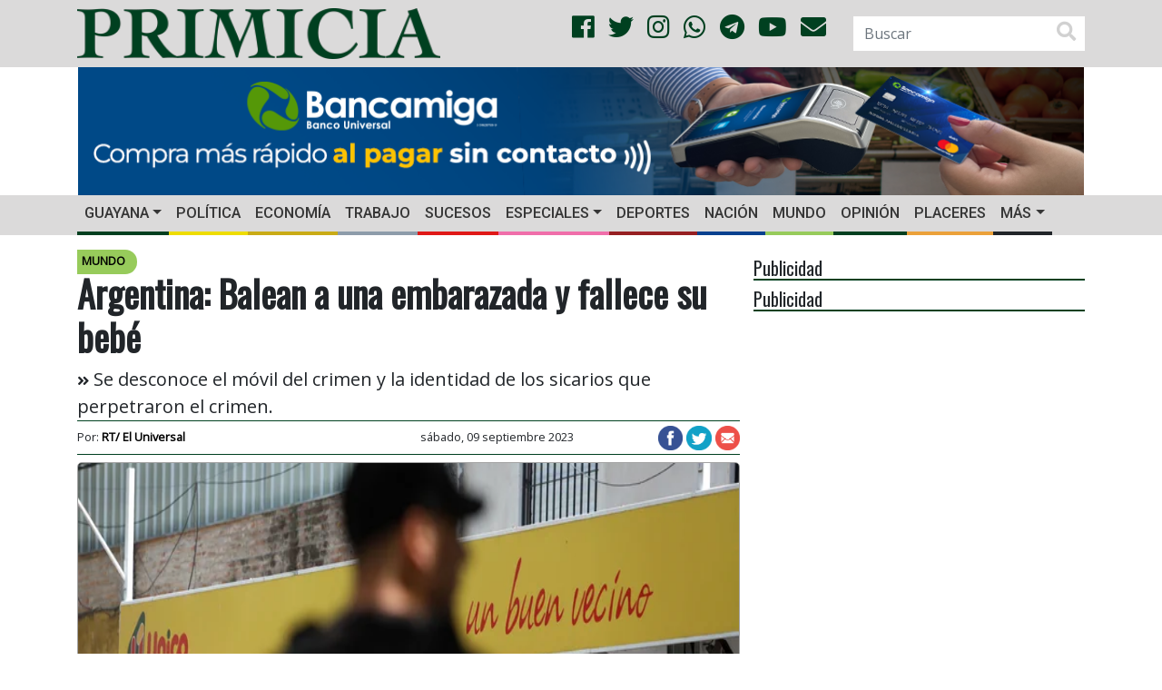

--- FILE ---
content_type: text/html; charset=UTF-8
request_url: https://primicia.com.ve/mundo/argentina-balean-a-una-embarazada-y-fallece-su-bebe/
body_size: 15601
content:
<!DOCTYPE html>
<html lang="es">
	<head>
        <!-- Google tag (gtag.js)
        <script async src="https://www.googletagmanager.com/gtag/js?id=G-W96RBFCZTM"></script>
        <script>
            window.dataLayer = window.dataLayer || [];
            function gtag(){dataLayer.push(arguments);}
            gtag('js', new Date());

            gtag('config', 'G-W96RBFCZTM');
        </script>-->
        <script async src="https://www.googletagmanager.com/gtag/js?id=G-9WVQ96TC0N"></script>
        <script>
            window.dataLayer = window.dataLayer || [];
            function gtag(){dataLayer.push(arguments);}
            gtag('js', new Date());

            gtag('config', 'G-9WVQ96TC0N');
        </script>


		<meta charset="UTF-8">
		<meta http-equiv="X-UA-Compatible" content="IE=edge">
        <meta name="viewport" content="width=device-width, initial-scale=1.0, maximum-scale=1.0, user-scalable=0">
        <!-- Chrome, Firefox OS and Opera -->
        <meta name="theme-color" content="#004020">
        <!-- Windows Phone -->
        <meta name="msapplication-navbutton-color" content="#004020">
        <!-- iOS Safari -->
        <meta name="apple-mobile-web-app-status-bar-style" content="#004020">
        <!--<link rel="shortcut icon" type="image/x-icon" href="https://primicia.com.ve/wp-content/themes/primicia/img/favicon.ico"/>-->
        <link rel="apple-touch-icon" sizes="180x180" href="https://primicia.com.ve/wp-content/themes/primicia/img/apple-touch-icon.png">
        <link rel="icon" type="image/png" sizes="32x32" href="https://primicia.com.ve/wp-content/themes/primicia/img/favicon-32x32.png">
        <link rel="icon" type="image/png" sizes="16x16" href="https://primicia.com.ve/wp-content/themes/primicia/img/favicon-16x16.png">
        <link rel="manifest" href="https://primicia.com.ve/wp-content/themes/primicia/img/site.webmanifest">
        <link rel="mask-icon" href="https://primicia.com.ve/wp-content/themes/primicia/img/safari-pinned-tab.svg" color="#5bbad5">
        <meta name="msapplication-TileColor" content="#da532c">
<meta name="author" content="RT/ El Universal">
    	<style>
#wpadminbar #wp-admin-bar-wccp_free_top_button .ab-icon:before {
	content: "\f160";
	color: #02CA02;
	top: 3px;
}
#wpadminbar #wp-admin-bar-wccp_free_top_button .ab-icon {
	transform: rotate(45deg);
}
</style>
<meta name='robots' content='index, follow, max-image-preview:large, max-snippet:-1, max-video-preview:-1' />
	<style>img:is([sizes="auto" i], [sizes^="auto," i]) { contain-intrinsic-size: 3000px 1500px }</style>
	
	<!-- This site is optimized with the Yoast SEO plugin v26.6 - https://yoast.com/wordpress/plugins/seo/ -->
	<meta name="description" content="Se desconoce el móvil del crimen ocurrido en Rosario y la identidad de los sicarios que perpetraron el crimen." />
	<link rel="canonical" href="https://primicia.com.ve/mundo/argentina-balean-a-una-embarazada-y-fallece-su-bebe/" />
	<meta property="og:locale" content="es_ES" />
	<meta property="og:type" content="website" />
	<meta property="og:title" content="Argentina: Balean a una embarazada y fallece su bebé" />
	<meta property="og:description" content="Se desconoce el móvil del crimen ocurrido en Rosario y la identidad de los sicarios que perpetraron el crimen." />
	<meta property="og:url" content="https://primicia.com.ve/mundo/argentina-balean-a-una-embarazada-y-fallece-su-bebe/" />
	<meta property="og:site_name" content="Diario Primicia" />
	<meta property="article:publisher" content="https://es-la.facebook.com/diarioprimicia/" />
	<meta property="article:published_time" content="2023-09-09T10:00:55+00:00" />
	<meta property="og:image" content="https://primicia.com.ve/wp-content/uploads/2023/09/crimen-argentina.webp" />
	<meta property="og:image:width" content="680" />
	<meta property="og:image:height" content="383" />
	<meta property="og:image:type" content="image/webp" />
	<meta name="author" content="M. Lara" />
	<meta name="twitter:card" content="summary_large_image" />
	<meta name="twitter:creator" content="@DiarioPrimicia" />
	<meta name="twitter:site" content="@DiarioPrimicia" />
	<meta name="twitter:label1" content="Escrito por" />
	<meta name="twitter:data1" content="M. Lara" />
	<meta name="twitter:label2" content="Tiempo de lectura" />
	<meta name="twitter:data2" content="2 minutos" />
	<script type="application/ld+json" class="yoast-schema-graph">{"@context":"https://schema.org","@graph":[{"@type":"Article","@id":"https://primicia.com.ve/mundo/argentina-balean-a-una-embarazada-y-fallece-su-bebe/#article","isPartOf":{"@id":"https://primicia.com.ve/mundo/argentina-balean-a-una-embarazada-y-fallece-su-bebe/"},"author":{"name":"M. Lara","@id":"https://primicia.com.ve/#/schema/person/8820681ab033efafe3d85760bb670f7a"},"headline":"Argentina: Balean a una embarazada y fallece su bebé","datePublished":"2023-09-09T10:00:55+00:00","mainEntityOfPage":{"@id":"https://primicia.com.ve/mundo/argentina-balean-a-una-embarazada-y-fallece-su-bebe/"},"wordCount":308,"publisher":{"@id":"https://primicia.com.ve/#organization"},"image":{"@id":"https://primicia.com.ve/mundo/argentina-balean-a-una-embarazada-y-fallece-su-bebe/#primaryimage"},"thumbnailUrl":"https://primicia.com.ve/wp-content/uploads/2023/09/crimen-argentina.webp","keywords":["Argentina","Bebé","bebe de nueve meses","Embarazada","Fallecimiento"],"articleSection":["Mundo"],"inLanguage":"es"},{"@type":"WebPage","@id":"https://primicia.com.ve/mundo/argentina-balean-a-una-embarazada-y-fallece-su-bebe/","url":"https://primicia.com.ve/mundo/argentina-balean-a-una-embarazada-y-fallece-su-bebe/","name":"Argentina: Balean a una embarazada y fallece su bebé","isPartOf":{"@id":"https://primicia.com.ve/#website"},"primaryImageOfPage":{"@id":"https://primicia.com.ve/mundo/argentina-balean-a-una-embarazada-y-fallece-su-bebe/#primaryimage"},"image":{"@id":"https://primicia.com.ve/mundo/argentina-balean-a-una-embarazada-y-fallece-su-bebe/#primaryimage"},"thumbnailUrl":"https://primicia.com.ve/wp-content/uploads/2023/09/crimen-argentina.webp","datePublished":"2023-09-09T10:00:55+00:00","description":"Se desconoce el móvil del crimen ocurrido en Rosario y la identidad de los sicarios que perpetraron el crimen.","breadcrumb":{"@id":"https://primicia.com.ve/mundo/argentina-balean-a-una-embarazada-y-fallece-su-bebe/#breadcrumb"},"inLanguage":"es","potentialAction":[{"@type":"ReadAction","target":["https://primicia.com.ve/mundo/argentina-balean-a-una-embarazada-y-fallece-su-bebe/"]}]},{"@type":"ImageObject","inLanguage":"es","@id":"https://primicia.com.ve/mundo/argentina-balean-a-una-embarazada-y-fallece-su-bebe/#primaryimage","url":"https://primicia.com.ve/wp-content/uploads/2023/09/crimen-argentina.webp","contentUrl":"https://primicia.com.ve/wp-content/uploads/2023/09/crimen-argentina.webp","width":680,"height":383},{"@type":"BreadcrumbList","@id":"https://primicia.com.ve/mundo/argentina-balean-a-una-embarazada-y-fallece-su-bebe/#breadcrumb","itemListElement":[{"@type":"ListItem","position":1,"name":"Portada","item":"https://primicia.com.ve/"},{"@type":"ListItem","position":2,"name":"Argentina: Balean a una embarazada y fallece su bebé"}]},{"@type":"WebSite","@id":"https://primicia.com.ve/#website","url":"https://primicia.com.ve/","name":"Diario Primicia","description":"Noticias del Estado Bolívar. Primicia, Primero y Mejor","publisher":{"@id":"https://primicia.com.ve/#organization"},"potentialAction":[{"@type":"SearchAction","target":{"@type":"EntryPoint","urlTemplate":"https://primicia.com.ve/?s={search_term_string}"},"query-input":{"@type":"PropertyValueSpecification","valueRequired":true,"valueName":"search_term_string"}}],"inLanguage":"es"},{"@type":"Organization","@id":"https://primicia.com.ve/#organization","name":"Editorial de Primicias, C.A.","url":"https://primicia.com.ve/","logo":{"@type":"ImageObject","inLanguage":"es","@id":"https://primicia.com.ve/#/schema/logo/image/","url":"https://primicia.com.ve/wp-content/uploads/2020/05/LogoPrimicia200x200.jpg","contentUrl":"https://primicia.com.ve/wp-content/uploads/2020/05/LogoPrimicia200x200.jpg","width":200,"height":208,"caption":"Editorial de Primicias, C.A."},"image":{"@id":"https://primicia.com.ve/#/schema/logo/image/"},"sameAs":["https://es-la.facebook.com/diarioprimicia/","https://x.com/DiarioPrimicia","https://www.instagram.com/diarioprimicia/?hl=es-la","https://www.youtube.com/user/diarioprimicia"]},{"@type":"Person","@id":"https://primicia.com.ve/#/schema/person/8820681ab033efafe3d85760bb670f7a","name":"M. Lara","image":{"@type":"ImageObject","inLanguage":"es","@id":"https://primicia.com.ve/#/schema/person/image/","url":"https://secure.gravatar.com/avatar/1c11e7fbf592936113776e8001c10e9b41bba18f38201661c0c541f434be1729?s=96&d=mm&r=g","contentUrl":"https://secure.gravatar.com/avatar/1c11e7fbf592936113776e8001c10e9b41bba18f38201661c0c541f434be1729?s=96&d=mm&r=g","caption":"M. Lara"},"sameAs":["https://primicia.com.ve"],"url":"https://primicia.com.ve/author/mlara/"}]}</script>
	<!-- / Yoast SEO plugin. -->


<link rel='dns-prefetch' href='//cdnjs.cloudflare.com' />
<link rel='dns-prefetch' href='//stackpath.bootstrapcdn.com' />
<link rel='dns-prefetch' href='//use.fontawesome.com' />
<link rel='dns-prefetch' href='//fonts.googleapis.com' />
<link rel='dns-prefetch' href='//www.googletagmanager.com' />
<link rel='dns-prefetch' href='//pagead2.googlesyndication.com' />
<link rel='stylesheet' id='dashicons-css' href='https://primicia.com.ve/wp-includes/css/dashicons.min.css' type='text/css' media='all' />
<link rel='stylesheet' id='post-views-counter-frontend-css' href='https://primicia.com.ve/wp-content/plugins/post-views-counter/css/frontend.css' type='text/css' media='all' />
<link rel='stylesheet' id='wp-block-library-css' href='https://primicia.com.ve/wp-includes/css/dist/block-library/style.min.css' type='text/css' media='all' />
<style id='classic-theme-styles-inline-css' type='text/css'>
/*! This file is auto-generated */
.wp-block-button__link{color:#fff;background-color:#32373c;border-radius:9999px;box-shadow:none;text-decoration:none;padding:calc(.667em + 2px) calc(1.333em + 2px);font-size:1.125em}.wp-block-file__button{background:#32373c;color:#fff;text-decoration:none}
</style>
<style id='global-styles-inline-css' type='text/css'>
:root{--wp--preset--aspect-ratio--square: 1;--wp--preset--aspect-ratio--4-3: 4/3;--wp--preset--aspect-ratio--3-4: 3/4;--wp--preset--aspect-ratio--3-2: 3/2;--wp--preset--aspect-ratio--2-3: 2/3;--wp--preset--aspect-ratio--16-9: 16/9;--wp--preset--aspect-ratio--9-16: 9/16;--wp--preset--color--black: #000000;--wp--preset--color--cyan-bluish-gray: #abb8c3;--wp--preset--color--white: #ffffff;--wp--preset--color--pale-pink: #f78da7;--wp--preset--color--vivid-red: #cf2e2e;--wp--preset--color--luminous-vivid-orange: #ff6900;--wp--preset--color--luminous-vivid-amber: #fcb900;--wp--preset--color--light-green-cyan: #7bdcb5;--wp--preset--color--vivid-green-cyan: #00d084;--wp--preset--color--pale-cyan-blue: #8ed1fc;--wp--preset--color--vivid-cyan-blue: #0693e3;--wp--preset--color--vivid-purple: #9b51e0;--wp--preset--gradient--vivid-cyan-blue-to-vivid-purple: linear-gradient(135deg,rgba(6,147,227,1) 0%,rgb(155,81,224) 100%);--wp--preset--gradient--light-green-cyan-to-vivid-green-cyan: linear-gradient(135deg,rgb(122,220,180) 0%,rgb(0,208,130) 100%);--wp--preset--gradient--luminous-vivid-amber-to-luminous-vivid-orange: linear-gradient(135deg,rgba(252,185,0,1) 0%,rgba(255,105,0,1) 100%);--wp--preset--gradient--luminous-vivid-orange-to-vivid-red: linear-gradient(135deg,rgba(255,105,0,1) 0%,rgb(207,46,46) 100%);--wp--preset--gradient--very-light-gray-to-cyan-bluish-gray: linear-gradient(135deg,rgb(238,238,238) 0%,rgb(169,184,195) 100%);--wp--preset--gradient--cool-to-warm-spectrum: linear-gradient(135deg,rgb(74,234,220) 0%,rgb(151,120,209) 20%,rgb(207,42,186) 40%,rgb(238,44,130) 60%,rgb(251,105,98) 80%,rgb(254,248,76) 100%);--wp--preset--gradient--blush-light-purple: linear-gradient(135deg,rgb(255,206,236) 0%,rgb(152,150,240) 100%);--wp--preset--gradient--blush-bordeaux: linear-gradient(135deg,rgb(254,205,165) 0%,rgb(254,45,45) 50%,rgb(107,0,62) 100%);--wp--preset--gradient--luminous-dusk: linear-gradient(135deg,rgb(255,203,112) 0%,rgb(199,81,192) 50%,rgb(65,88,208) 100%);--wp--preset--gradient--pale-ocean: linear-gradient(135deg,rgb(255,245,203) 0%,rgb(182,227,212) 50%,rgb(51,167,181) 100%);--wp--preset--gradient--electric-grass: linear-gradient(135deg,rgb(202,248,128) 0%,rgb(113,206,126) 100%);--wp--preset--gradient--midnight: linear-gradient(135deg,rgb(2,3,129) 0%,rgb(40,116,252) 100%);--wp--preset--font-size--small: 13px;--wp--preset--font-size--medium: 20px;--wp--preset--font-size--large: 36px;--wp--preset--font-size--x-large: 42px;--wp--preset--spacing--20: 0.44rem;--wp--preset--spacing--30: 0.67rem;--wp--preset--spacing--40: 1rem;--wp--preset--spacing--50: 1.5rem;--wp--preset--spacing--60: 2.25rem;--wp--preset--spacing--70: 3.38rem;--wp--preset--spacing--80: 5.06rem;--wp--preset--shadow--natural: 6px 6px 9px rgba(0, 0, 0, 0.2);--wp--preset--shadow--deep: 12px 12px 50px rgba(0, 0, 0, 0.4);--wp--preset--shadow--sharp: 6px 6px 0px rgba(0, 0, 0, 0.2);--wp--preset--shadow--outlined: 6px 6px 0px -3px rgba(255, 255, 255, 1), 6px 6px rgba(0, 0, 0, 1);--wp--preset--shadow--crisp: 6px 6px 0px rgba(0, 0, 0, 1);}:where(.is-layout-flex){gap: 0.5em;}:where(.is-layout-grid){gap: 0.5em;}body .is-layout-flex{display: flex;}.is-layout-flex{flex-wrap: wrap;align-items: center;}.is-layout-flex > :is(*, div){margin: 0;}body .is-layout-grid{display: grid;}.is-layout-grid > :is(*, div){margin: 0;}:where(.wp-block-columns.is-layout-flex){gap: 2em;}:where(.wp-block-columns.is-layout-grid){gap: 2em;}:where(.wp-block-post-template.is-layout-flex){gap: 1.25em;}:where(.wp-block-post-template.is-layout-grid){gap: 1.25em;}.has-black-color{color: var(--wp--preset--color--black) !important;}.has-cyan-bluish-gray-color{color: var(--wp--preset--color--cyan-bluish-gray) !important;}.has-white-color{color: var(--wp--preset--color--white) !important;}.has-pale-pink-color{color: var(--wp--preset--color--pale-pink) !important;}.has-vivid-red-color{color: var(--wp--preset--color--vivid-red) !important;}.has-luminous-vivid-orange-color{color: var(--wp--preset--color--luminous-vivid-orange) !important;}.has-luminous-vivid-amber-color{color: var(--wp--preset--color--luminous-vivid-amber) !important;}.has-light-green-cyan-color{color: var(--wp--preset--color--light-green-cyan) !important;}.has-vivid-green-cyan-color{color: var(--wp--preset--color--vivid-green-cyan) !important;}.has-pale-cyan-blue-color{color: var(--wp--preset--color--pale-cyan-blue) !important;}.has-vivid-cyan-blue-color{color: var(--wp--preset--color--vivid-cyan-blue) !important;}.has-vivid-purple-color{color: var(--wp--preset--color--vivid-purple) !important;}.has-black-background-color{background-color: var(--wp--preset--color--black) !important;}.has-cyan-bluish-gray-background-color{background-color: var(--wp--preset--color--cyan-bluish-gray) !important;}.has-white-background-color{background-color: var(--wp--preset--color--white) !important;}.has-pale-pink-background-color{background-color: var(--wp--preset--color--pale-pink) !important;}.has-vivid-red-background-color{background-color: var(--wp--preset--color--vivid-red) !important;}.has-luminous-vivid-orange-background-color{background-color: var(--wp--preset--color--luminous-vivid-orange) !important;}.has-luminous-vivid-amber-background-color{background-color: var(--wp--preset--color--luminous-vivid-amber) !important;}.has-light-green-cyan-background-color{background-color: var(--wp--preset--color--light-green-cyan) !important;}.has-vivid-green-cyan-background-color{background-color: var(--wp--preset--color--vivid-green-cyan) !important;}.has-pale-cyan-blue-background-color{background-color: var(--wp--preset--color--pale-cyan-blue) !important;}.has-vivid-cyan-blue-background-color{background-color: var(--wp--preset--color--vivid-cyan-blue) !important;}.has-vivid-purple-background-color{background-color: var(--wp--preset--color--vivid-purple) !important;}.has-black-border-color{border-color: var(--wp--preset--color--black) !important;}.has-cyan-bluish-gray-border-color{border-color: var(--wp--preset--color--cyan-bluish-gray) !important;}.has-white-border-color{border-color: var(--wp--preset--color--white) !important;}.has-pale-pink-border-color{border-color: var(--wp--preset--color--pale-pink) !important;}.has-vivid-red-border-color{border-color: var(--wp--preset--color--vivid-red) !important;}.has-luminous-vivid-orange-border-color{border-color: var(--wp--preset--color--luminous-vivid-orange) !important;}.has-luminous-vivid-amber-border-color{border-color: var(--wp--preset--color--luminous-vivid-amber) !important;}.has-light-green-cyan-border-color{border-color: var(--wp--preset--color--light-green-cyan) !important;}.has-vivid-green-cyan-border-color{border-color: var(--wp--preset--color--vivid-green-cyan) !important;}.has-pale-cyan-blue-border-color{border-color: var(--wp--preset--color--pale-cyan-blue) !important;}.has-vivid-cyan-blue-border-color{border-color: var(--wp--preset--color--vivid-cyan-blue) !important;}.has-vivid-purple-border-color{border-color: var(--wp--preset--color--vivid-purple) !important;}.has-vivid-cyan-blue-to-vivid-purple-gradient-background{background: var(--wp--preset--gradient--vivid-cyan-blue-to-vivid-purple) !important;}.has-light-green-cyan-to-vivid-green-cyan-gradient-background{background: var(--wp--preset--gradient--light-green-cyan-to-vivid-green-cyan) !important;}.has-luminous-vivid-amber-to-luminous-vivid-orange-gradient-background{background: var(--wp--preset--gradient--luminous-vivid-amber-to-luminous-vivid-orange) !important;}.has-luminous-vivid-orange-to-vivid-red-gradient-background{background: var(--wp--preset--gradient--luminous-vivid-orange-to-vivid-red) !important;}.has-very-light-gray-to-cyan-bluish-gray-gradient-background{background: var(--wp--preset--gradient--very-light-gray-to-cyan-bluish-gray) !important;}.has-cool-to-warm-spectrum-gradient-background{background: var(--wp--preset--gradient--cool-to-warm-spectrum) !important;}.has-blush-light-purple-gradient-background{background: var(--wp--preset--gradient--blush-light-purple) !important;}.has-blush-bordeaux-gradient-background{background: var(--wp--preset--gradient--blush-bordeaux) !important;}.has-luminous-dusk-gradient-background{background: var(--wp--preset--gradient--luminous-dusk) !important;}.has-pale-ocean-gradient-background{background: var(--wp--preset--gradient--pale-ocean) !important;}.has-electric-grass-gradient-background{background: var(--wp--preset--gradient--electric-grass) !important;}.has-midnight-gradient-background{background: var(--wp--preset--gradient--midnight) !important;}.has-small-font-size{font-size: var(--wp--preset--font-size--small) !important;}.has-medium-font-size{font-size: var(--wp--preset--font-size--medium) !important;}.has-large-font-size{font-size: var(--wp--preset--font-size--large) !important;}.has-x-large-font-size{font-size: var(--wp--preset--font-size--x-large) !important;}
:where(.wp-block-post-template.is-layout-flex){gap: 1.25em;}:where(.wp-block-post-template.is-layout-grid){gap: 1.25em;}
:where(.wp-block-columns.is-layout-flex){gap: 2em;}:where(.wp-block-columns.is-layout-grid){gap: 2em;}
:root :where(.wp-block-pullquote){font-size: 1.5em;line-height: 1.6;}
</style>
<link rel='stylesheet' id='bootstrapCSS-css' href='https://stackpath.bootstrapcdn.com/bootstrap/4.1.3/css/bootstrap.min.css' type='text/css' media='all' />
<link rel='stylesheet' id='lightboxCSS-css' href='https://cdnjs.cloudflare.com/ajax/libs/ekko-lightbox/5.3.0/ekko-lightbox.css' type='text/css' media='all' />
<link rel='stylesheet' id='fontAwesome-css' href='https://use.fontawesome.com/releases/v5.0.13/css/all.css' type='text/css' media='all' />
<link rel='stylesheet' id='slickCarousel-css' href='https://cdnjs.cloudflare.com/ajax/libs/slick-carousel/1.9.0/slick.min.css' type='text/css' media='all' />
<link rel='stylesheet' id='slickCarouselTheme-css' href='https://cdnjs.cloudflare.com/ajax/libs/slick-carousel/1.9.0/slick-theme.min.css' type='text/css' media='all' />
<link rel='stylesheet' id='OpenSansOswaldCSS-css' href='https://fonts.googleapis.com/css?family=Open+Sans%7COswald%7CRoboto%3A500&#038;ver=6.8.3' type='text/css' media='all' />
<link rel='stylesheet' id='primiciaCSS-css' href='https://primicia.com.ve/wp-content/themes/primicia/css/primicia.css' type='text/css' media='all' />
<link rel="alternate" title="oEmbed (JSON)" type="application/json+oembed" href="https://primicia.com.ve/wp-json/oembed/1.0/embed?url=https%3A%2F%2Fprimicia.com.ve%2Fmundo%2Fargentina-balean-a-una-embarazada-y-fallece-su-bebe%2F" />
<link rel="alternate" title="oEmbed (XML)" type="text/xml+oembed" href="https://primicia.com.ve/wp-json/oembed/1.0/embed?url=https%3A%2F%2Fprimicia.com.ve%2Fmundo%2Fargentina-balean-a-una-embarazada-y-fallece-su-bebe%2F&#038;format=xml" />
<meta name="generator" content="Site Kit by Google 1.171.0" /><script id="wpcp_disable_selection" type="text/javascript">
var image_save_msg='You are not allowed to save images!';
	var no_menu_msg='Context Menu disabled!';
	var smessage = "";

function disableEnterKey(e)
{
	var elemtype = e.target.tagName;
	
	elemtype = elemtype.toUpperCase();
	
	if (elemtype == "TEXT" || elemtype == "TEXTAREA" || elemtype == "INPUT" || elemtype == "PASSWORD" || elemtype == "SELECT" || elemtype == "OPTION" || elemtype == "EMBED")
	{
		elemtype = 'TEXT';
	}
	
	if (e.ctrlKey){
     var key;
     if(window.event)
          key = window.event.keyCode;     //IE
     else
          key = e.which;     //firefox (97)
    //if (key != 17) alert(key);
     if (elemtype!= 'TEXT' && (key == 97 || key == 65 || key == 67 || key == 99 || key == 88 || key == 120 || key == 26 || key == 85  || key == 86 || key == 83 || key == 43 || key == 73))
     {
		if(wccp_free_iscontenteditable(e)) return true;
		show_wpcp_message('You are not allowed to copy content or view source');
		return false;
     }else
     	return true;
     }
}


/*For contenteditable tags*/
function wccp_free_iscontenteditable(e)
{
	var e = e || window.event; // also there is no e.target property in IE. instead IE uses window.event.srcElement
  	
	var target = e.target || e.srcElement;

	var elemtype = e.target.nodeName;
	
	elemtype = elemtype.toUpperCase();
	
	var iscontenteditable = "false";
		
	if(typeof target.getAttribute!="undefined" ) iscontenteditable = target.getAttribute("contenteditable"); // Return true or false as string
	
	var iscontenteditable2 = false;
	
	if(typeof target.isContentEditable!="undefined" ) iscontenteditable2 = target.isContentEditable; // Return true or false as boolean

	if(target.parentElement.isContentEditable) iscontenteditable2 = true;
	
	if (iscontenteditable == "true" || iscontenteditable2 == true)
	{
		if(typeof target.style!="undefined" ) target.style.cursor = "text";
		
		return true;
	}
}

////////////////////////////////////
function disable_copy(e)
{	
	var e = e || window.event; // also there is no e.target property in IE. instead IE uses window.event.srcElement
	
	var elemtype = e.target.tagName;
	
	elemtype = elemtype.toUpperCase();
	
	if (elemtype == "TEXT" || elemtype == "TEXTAREA" || elemtype == "INPUT" || elemtype == "PASSWORD" || elemtype == "SELECT" || elemtype == "OPTION" || elemtype == "EMBED")
	{
		elemtype = 'TEXT';
	}
	
	if(wccp_free_iscontenteditable(e)) return true;
	
	var isSafari = /Safari/.test(navigator.userAgent) && /Apple Computer/.test(navigator.vendor);
	
	var checker_IMG = '';
	if (elemtype == "IMG" && checker_IMG == 'checked' && e.detail >= 2) {show_wpcp_message(alertMsg_IMG);return false;}
	if (elemtype != "TEXT")
	{
		if (smessage !== "" && e.detail == 2)
			show_wpcp_message(smessage);
		
		if (isSafari)
			return true;
		else
			return false;
	}	
}

//////////////////////////////////////////
function disable_copy_ie()
{
	var e = e || window.event;
	var elemtype = window.event.srcElement.nodeName;
	elemtype = elemtype.toUpperCase();
	if(wccp_free_iscontenteditable(e)) return true;
	if (elemtype == "IMG") {show_wpcp_message(alertMsg_IMG);return false;}
	if (elemtype != "TEXT" && elemtype != "TEXTAREA" && elemtype != "INPUT" && elemtype != "PASSWORD" && elemtype != "SELECT" && elemtype != "OPTION" && elemtype != "EMBED")
	{
		return false;
	}
}	
function reEnable()
{
	return true;
}
document.onkeydown = disableEnterKey;
document.onselectstart = disable_copy_ie;
if(navigator.userAgent.indexOf('MSIE')==-1)
{
	document.onmousedown = disable_copy;
	document.onclick = reEnable;
}
function disableSelection(target)
{
    //For IE This code will work
    if (typeof target.onselectstart!="undefined")
    target.onselectstart = disable_copy_ie;
    
    //For Firefox This code will work
    else if (typeof target.style.MozUserSelect!="undefined")
    {target.style.MozUserSelect="none";}
    
    //All other  (ie: Opera) This code will work
    else
    target.onmousedown=function(){return false}
    target.style.cursor = "default";
}
//Calling the JS function directly just after body load
window.onload = function(){disableSelection(document.body);};

//////////////////special for safari Start////////////////
var onlongtouch;
var timer;
var touchduration = 1000; //length of time we want the user to touch before we do something

var elemtype = "";
function touchstart(e) {
	var e = e || window.event;
  // also there is no e.target property in IE.
  // instead IE uses window.event.srcElement
  	var target = e.target || e.srcElement;
	
	elemtype = window.event.srcElement.nodeName;
	
	elemtype = elemtype.toUpperCase();
	
	if(!wccp_pro_is_passive()) e.preventDefault();
	if (!timer) {
		timer = setTimeout(onlongtouch, touchduration);
	}
}

function touchend() {
    //stops short touches from firing the event
    if (timer) {
        clearTimeout(timer);
        timer = null;
    }
	onlongtouch();
}

onlongtouch = function(e) { //this will clear the current selection if anything selected
	
	if (elemtype != "TEXT" && elemtype != "TEXTAREA" && elemtype != "INPUT" && elemtype != "PASSWORD" && elemtype != "SELECT" && elemtype != "EMBED" && elemtype != "OPTION")	
	{
		if (window.getSelection) {
			if (window.getSelection().empty) {  // Chrome
			window.getSelection().empty();
			} else if (window.getSelection().removeAllRanges) {  // Firefox
			window.getSelection().removeAllRanges();
			}
		} else if (document.selection) {  // IE?
			document.selection.empty();
		}
		return false;
	}
};

document.addEventListener("DOMContentLoaded", function(event) { 
    window.addEventListener("touchstart", touchstart, false);
    window.addEventListener("touchend", touchend, false);
});

function wccp_pro_is_passive() {

  var cold = false,
  hike = function() {};

  try {
	  const object1 = {};
  var aid = Object.defineProperty(object1, 'passive', {
  get() {cold = true}
  });
  window.addEventListener('test', hike, aid);
  window.removeEventListener('test', hike, aid);
  } catch (e) {}

  return cold;
}
/*special for safari End*/
</script>
<script id="wpcp_disable_Right_Click" type="text/javascript">
document.ondragstart = function() { return false;}
	function nocontext(e) {
	   return false;
	}
	document.oncontextmenu = nocontext;
</script>
<style>
.unselectable
{
-moz-user-select:none;
-webkit-user-select:none;
cursor: default;
}
html
{
-webkit-touch-callout: none;
-webkit-user-select: none;
-khtml-user-select: none;
-moz-user-select: none;
-ms-user-select: none;
user-select: none;
-webkit-tap-highlight-color: rgba(0,0,0,0);
}
</style>
<script id="wpcp_css_disable_selection" type="text/javascript">
var e = document.getElementsByTagName('body')[0];
if(e)
{
	e.setAttribute('unselectable',"on");
}
</script>

<!-- Metaetiquetas de Google AdSense añadidas por Site Kit -->
<meta name="google-adsense-platform-account" content="ca-host-pub-2644536267352236">
<meta name="google-adsense-platform-domain" content="sitekit.withgoogle.com">
<!-- Acabar con las metaetiquetas de Google AdSense añadidas por Site Kit -->

<!-- Fragmento de código de Google Adsense añadido por Site Kit -->
<script type="text/javascript" async="async" src="https://pagead2.googlesyndication.com/pagead/js/adsbygoogle.js?client=ca-pub-3463866980169296&amp;host=ca-host-pub-2644536267352236" crossorigin="anonymous"></script>

<!-- Final del fragmento de código de Google Adsense añadido por Site Kit -->
	</head>
	<body>
        <script>

            function resizeIFrameToFitContent( iFrame ) {
                console.log(iFrame);
                iFrame.width  = iFrame.contentWindow.document.body.scrollWidth;
                iFrame.height = iFrame.contentWindow.document.body.scrollHeight;
            }

            window.addEventListener('DOMContentLoaded', function(e) {
                var iframes = document.querySelectorAll("iframe");
                for( var i = 0; i < iframes.length; i++) {
                    resizeIFrameToFitContent( iframes[i] );
                }
            } );
        </script>
		<header>
            <div class="blog-header">
                <div class="container">
                    <div class="row align-items-center">
						                        <div class="col-12 col-sm-12 col-md-4 col-lg-5 col-xl-5">
                            <a href="https://primicia.com.ve/"><img src="https://primicia.com.ve/wp-content/themes/primicia/img/primicia-logo.png" class="img-fluid logo" alt=""></a>
                        </div>
                        <div class="col-md-2 col-lg-4 col-xl-4 d-none d-md-block d-xl-block d-lg-block text-right align-middle">
                            <ul class="list-unstyled list-inline social text-right social-style">
                                <li class="list-inline-item"><a href="https://www.facebook.com/diarioprimicia/" target="_blank"><i class="fab fa-facebook color-social"></i></a></li>
                                <li class="list-inline-item"><a href="https://twitter.com/diarioprimicia?lang=es" target="_blank"><i class="fab fa-twitter color-social"></i></a></li>
                                <li class="list-inline-item"><a href="https://www.instagram.com/diarioprimicia/?hl=es-la" target="_blank"><i class="fab fa-instagram color-social"></i></a></li>
                                <li class="list-inline-item"><a href="https://chat.whatsapp.com/Kns38oYKpt0ITdfo2iA2A5" target="_blank"><i class="fab fa-whatsapp color-social"></i></a></li>
                                <li class="list-inline-item"><a href="https://t.me/diarioprimicia" target="_blank"><i class="fab fa-telegram color-social"></i></a></li>
                                <li class="list-inline-item"><a href="https://www.youtube.com/channel/UCrQAUUMm_sb85WHHxPSUJXA" target="_blank"><i class="fab fa-youtube color-social"></i></i></a></li>
                                <li class="list-inline-item"><a href="mailto:contacto@primicia.com.ve?subject=Contacto%20Primicia" target="_blank"><i class="fa fa-envelope color-social"></i></a></li>
                            </ul>
                        </div>
                        <!--<div class="col-xs-2"></div>-->
                        <div class="col-6 col-sm-5 col-md-4 col-lg-3 col-xl-3 d-none d-md-block d-xl-block d-lg-block">
                            <div class="float-rigth">
									<form role="search" method="get" id="searchform" class="form-inline searchform" action="https://primicia.com.ve/">
		<label class="sr-only" for="inlineFormInputGroup">BUSCAR</label>
		<div class="input-group">
			<input name="s" id="s" type="text" class="form-control"  placeholder="Buscar" value="">
            <span class="input-group-addon"><i class="fas fa-search fa-lg" aria-hidden="true"></i></span>
		</div>
	</form>                            </div>
                        </div>
                    </div>
                </div>
            </div>
            <class class="banner-header">
                <div class="container">
                    <div class="row zone-ad px-3">
                        <div class="col-12 col-xs-12 col-sm-12 col-md-12 col-lg-12 col-xl-12 vertical-center my-auto px-0 d-none d-sm-none d-md-none d-xl-block d-lg-block text-center">
                            <!-- Revive Adserver Etiqueta iFrame - Generated with Revive Adserver v5.4.1 -->
                            <!--<iframe id='a250ae91' name='a250ae91' src='https://publicidad.primicia.com.ve/www/delivery/afr.php?zoneid=1&amp;cb=1' frameborder='0' scrolling='no' width='1142' height='142' allow='autoplay'><a href='https://publicidad.primicia.com.ve/www/delivery/ck.php?n=abcab01c&amp;cb=1' target='_blank'><img src='https://publicidad.primicia.com.ve/www/delivery/avw.php?zoneid=1&amp;cb=1&amp;n=abcab01c' border='0' alt='' /></a></iframe>-->
                            <a id="bancamiga" href="https://www.bancamiga.com/landing-tarjeta-de-debito-mastercard/" target="_blank" class="d-block d-md-block d-xl-block d-lg-block" onclick="captureOutboundLink('https://www.bancamiga.com/landing-tarjeta-de-debito-mastercard/'); return false;">
                                <img src="https://primicia.com.ve/wp-content/themes/primicia/img/Banner1142x142.png" class="img-fluid" alt="">
                            </a>
                        </div>

                        <div class="col-12 col-xs-12 col-sm-12 vertical-center my-auto px-0 d-block d-sm-block d-md-block d-xl-none d-lg-none text-center">
                            <!-- Revive Adserver Etiqueta iFrame - Generated with Revive Adserver v5.4.1 -->
                            <!--<iframe id='ae32639d' name='ae32639d' src='https://publicidad.primicia.com.ve/www/delivery/afr.php?zoneid=2&amp;cb=2' frameborder='0' scrolling='no' width='464' height='120' allow='autoplay'><a href='https://publicidad.primicia.com.ve/www/delivery/ck.php?n=ad625031&amp;cb=2' target='_blank'><img src='https://publicidad.primicia.com.ve/www/delivery/avw.php?zoneid=2&amp;cb=2&amp;n=ad625031' border='0' alt='' /></a></iframe>-->

                            <a id="fospuca_movil" href="https://www.bancamiga.com/landing-tarjeta-de-debito-mastercard/" target="_blank" class="d-block d-md-block d-xl-block d-lg-block" onclick="captureOutboundLink('https://www.bancamiga.com/landing-tarjeta-de-debito-mastercard/'); return false;">
                                <img src="https://primicia.com.ve/wp-content/themes/primicia/img/Banner465x120.png" class="img-fluid" alt="">
                            </a>
                        </div>

                        <!--<div class="col-12 col-xs-12 col-sm-12 col-md-6 col-lg-6 col-xl-6 vertical-center my-auto px-0 d-none d-sm-none d-md-block d-xl-block d-lg-block text-center">
                            <a href="https://primicia.com.ve/wp-content/uploads/edicion-digital/gc/PC-03/html5/index.html" target="_blank" class="d-block d-md-block d-xl-block d-lg-block">
                                <img src="https://primicia.com.ve/wp-content/themes/primicia/img/banner-comercial.gif" class="img-fluid" alt="">
                            </a>
                        </div>-->

                        <!--<div class="col-12 col-xs-12 col-sm-6 col-md-6 col-lg-6 col-xl-6 vertical-center my-auto px-0 d-block d-sm-block d-md-block d-xl-block d-lg-block text-center">
                            <a href="#clasificados" class="d-none d-md-block d-xl-block d-lg-block">
                                <img src="https://primicia.com.ve/wp-content/themes/primicia/img/banner-clasificados.gif" class="img-fluid" alt="">
                            </a>
                        </div>
                         <div class="col-12 col-xs-12 col-sm-12 col-md-12 col-lg-12 col-xl-12 vertical-center my-auto px-0">
                            <a href="https://primicia.com.ve/wp-content/uploads/edicion-digital/gc/PC-01/html5/index.html" target='_blank' class="d-none d-sm-none d-md-block d-xl-block d-lg-block text-center img-fluid" onclick="captureOutboundLink('#'); return false;">
                                <img src="https://primicia.com.ve/wp-content/themes/primicia/img/GICPC012022WEB.gif" class="img-fluid" alt="">
                            </a>

                             <a href="https://primicia.com.ve/wp-content/uploads/edicion-digital/gc/PC-01/html5/index.html" target='_blank' class="d-block d-sm-block d-md-none d-xl-none d-lg-none text-center img-fluid" onclick="captureOutboundLink('#'); return false;">
                                 <img src="https://primicia.com.ve/wp-content/themes/primicia/img/GICPC012022MOVIL.gif" class="img-fluid" alt="">
                             </a>
                        </div>-->
                        <!--<div class="col-12 col-xs-12 col-sm-6 col-md-6 col-lg-6 col-xl-6 vertical-center my-auto px-0 d-block d-sm-block d-md-block d-xl-block d-lg-block text-center">
                            <a href="https://primicia.com.ve/wp-content/uploads/edicion-digital/sociales/edicion-13/html5/index.html" class="d-none d-md-block d-xl-block d-lg-block">
                        		<img src="https://primicia.com.ve/wp-content/themes/primicia/img/banner-sociales13.jpg" class="img-fluid" alt="">
                        	</a>-->
								<!-- Revive Adserver Etiqueta iFrame - Generated with Revive Adserver v5.2.0 -->
								<!--<iframe id='a5a56b39' name='a5a56b39' src='https://publicidad.primicia.com.ve/www/delivery/afr.php?zoneid=3&amp;cb=1' frameborder='0' scrolling='no' width='462' height='120' allow='autoplay'><a href='https://publicidad.primicia.com.ve/www/delivery/ck.php?n=aaaa308f&amp;cb=1' target='_blank'><img src='https://publicidad.primicia.com.ve/www/delivery/avw.php?zoneid=3&amp;cb=1&amp;n=aaaa308f' border='0' alt='' /></a></iframe>-->
                                <!-- Revive Adserver Etiqueta iFrame - Generated with Revive Adserver v5.2.0 -->
                            <!-- Revive Adserver Etiqueta iFrame - Generated with Revive Adserver v5.2.0 -->
                            <!-- Revive Adserver Etiqueta JS asincrónica - Generated with Revive Adserver v5.2.0 -->
                           <!-- <ins data-revive-zoneid="4" data-revive-id="75b60534b2170cf9df7d23fb993b9f9e"></ins>
                            <script async src="//publicidad.primicia.com.ve/www/delivery/asyncjs.php"></script>-->
                       <!-- </div>-->
                        <!--<div class="col-lg-1 col-xl-1 vertical-center my-auto px-0"><a href="https://primicia.com.ve/categoria/mas/fundacion-primicia/" class="btn_head btn_fundacion d-none d-lg-block"><img src="https://primicia.com.ve/wp-content/themes/primicia/img/fundacion.png" class="img-fluid" alt=""></a></div>-->
                        <!--<div class="col-lg-1 col-xl-1 vertical-center my-auto px-0"><a href="https://primicia.com.ve/categoria/especiales/yerberito/" class="btn_head btn_yerberito d-none d-lg-block"><img src="https://primicia.com.ve/wp-content/themes/primicia/img/yerberito.png" class="img-fluid" alt=""></a></div>-->
                    </div>
                </div>
            </class>
            <div class="menu-header">
                <div class="container-fluid">
                    <nav id="site-navigation" class="navbar navbar-expand-lg" role="navigation">
                        <div class="container flex-row-reverse">
                            <button class="navbar-toggler hidden-md-up pull-right" type="button" data-toggle="collapse" data-target="#collapse-menu" aria-controls="collapse-menu" aria-expanded="false" aria-label="Toggle navigation">
                                <i class="fas fa-bars"></i>
                            </button>
                            <div id="collapse-menu" class="collapse navbar-collapse"><ul id="menu-top-menu" class="navbar-nav nav"><li itemscope="itemscope" itemtype="https://www.schema.org/SiteNavigationElement" id="menu-item-9" class="menu-item menu-item-type-custom menu-item-object-custom menu-item-home menu-item-9 menu-inicio nav-item"><a title="Inicio" href="https://primicia.com.ve" class="nav-link">Inicio</a></li>
<li itemscope="itemscope" itemtype="https://www.schema.org/SiteNavigationElement" id="menu-item-17" class="menu-item menu-item-type-taxonomy menu-item-object-category menu-item-has-children dropdown menu-item-17 menu-guayana nav-item"><a title="Guayana" href="https://primicia.com.ve/categoria/guayana/" data-toggle="dropdown" data-hover="dropdown" aria-haspopup="true" aria-expanded="false" class="dropdown-toggle nav-link" id="menu-item-dropdown-17">Guayana</a>
<ul class="dropdown-menu" aria-labelledby="menu-item-dropdown-17" role="menu">
	<li itemscope="itemscope" itemtype="https://www.schema.org/SiteNavigationElement" id="menu-item-18" class="menu-item menu-item-type-taxonomy menu-item-object-category menu-item-18 menu-ciudad nav-item"><a title="Ciudad" href="https://primicia.com.ve/categoria/guayana/ciudad/" class="dropdown-item">Ciudad</a></li>
	<li itemscope="itemscope" itemtype="https://www.schema.org/SiteNavigationElement" id="menu-item-19" class="menu-item menu-item-type-taxonomy menu-item-object-category menu-item-19 menu-regiones nav-item"><a title="Regiones" href="https://primicia.com.ve/categoria/guayana/regiones/" class="dropdown-item">Regiones</a></li>
</ul>
</li>
<li itemscope="itemscope" itemtype="https://www.schema.org/SiteNavigationElement" id="menu-item-31" class="menu-item menu-item-type-taxonomy menu-item-object-category menu-item-31 menu-politica nav-item"><a title="Política" href="https://primicia.com.ve/categoria/politica/" class="nav-link">Política</a></li>
<li itemscope="itemscope" itemtype="https://www.schema.org/SiteNavigationElement" id="menu-item-11" class="menu-item menu-item-type-taxonomy menu-item-object-category menu-item-11 menu-economia nav-item"><a title="Economía" href="https://primicia.com.ve/categoria/economia/" class="nav-link">Economía</a></li>
<li itemscope="itemscope" itemtype="https://www.schema.org/SiteNavigationElement" id="menu-item-33" class="menu-item menu-item-type-taxonomy menu-item-object-category menu-item-33 menu-trabajo nav-item"><a title="Trabajo" href="https://primicia.com.ve/categoria/trabajo/" class="nav-link">Trabajo</a></li>
<li itemscope="itemscope" itemtype="https://www.schema.org/SiteNavigationElement" id="menu-item-32" class="menu-item menu-item-type-taxonomy menu-item-object-category menu-item-32 menu-sucesos nav-item"><a title="Sucesos" href="https://primicia.com.ve/categoria/sucesos/" class="nav-link">Sucesos</a></li>
<li itemscope="itemscope" itemtype="https://www.schema.org/SiteNavigationElement" id="menu-item-12" class="menu-item menu-item-type-taxonomy menu-item-object-category menu-item-has-children dropdown menu-item-12 menu-especiales nav-item"><a title="Especiales" href="https://primicia.com.ve/categoria/especiales/" data-toggle="dropdown" data-hover="dropdown" aria-haspopup="true" aria-expanded="false" class="dropdown-toggle nav-link" id="menu-item-dropdown-12">Especiales</a>
<ul class="dropdown-menu" aria-labelledby="menu-item-dropdown-12" role="menu">
	<li itemscope="itemscope" itemtype="https://www.schema.org/SiteNavigationElement" id="menu-item-4730434" class="menu-item menu-item-type-taxonomy menu-item-object-category menu-item-4730434 menu-especiales nav-item"><a title="Especiales" href="https://primicia.com.ve/categoria/especiales/especiales-especiales/" class="dropdown-item">Especiales</a></li>
	<li itemscope="itemscope" itemtype="https://www.schema.org/SiteNavigationElement" id="menu-item-13" class="menu-item menu-item-type-taxonomy menu-item-object-category menu-item-13 menu-emprendimiento nav-item"><a title="Emprendimiento" href="https://primicia.com.ve/categoria/especiales/emprendimiento/" class="dropdown-item">Emprendimiento</a></li>
	<li itemscope="itemscope" itemtype="https://www.schema.org/SiteNavigationElement" id="menu-item-14" class="menu-item menu-item-type-taxonomy menu-item-object-category menu-item-14 menu-ninos-y-jovenes nav-item"><a title="Niños y Jóvenes" href="https://primicia.com.ve/categoria/especiales/ninos-y-jovenes/" class="dropdown-item">Niños y Jóvenes</a></li>
	<li itemscope="itemscope" itemtype="https://www.schema.org/SiteNavigationElement" id="menu-item-56303" class="menu-item menu-item-type-taxonomy menu-item-object-category menu-item-56303 menu-sociales nav-item"><a title="Sociales" href="https://primicia.com.ve/categoria/especiales/sociales/" class="dropdown-item">Sociales</a></li>
	<li itemscope="itemscope" itemtype="https://www.schema.org/SiteNavigationElement" id="menu-item-15" class="menu-item menu-item-type-taxonomy menu-item-object-category menu-item-15 menu-tucancito nav-item"><a title="Tucancito" href="https://primicia.com.ve/categoria/especiales/tucancito/" class="dropdown-item">Tucancito</a></li>
	<li itemscope="itemscope" itemtype="https://www.schema.org/SiteNavigationElement" id="menu-item-16" class="menu-item menu-item-type-taxonomy menu-item-object-category menu-item-16 menu-yerberito nav-item"><a title="Yerberito" href="https://primicia.com.ve/categoria/especiales/yerberito/" class="dropdown-item">Yerberito</a></li>
</ul>
</li>
<li itemscope="itemscope" itemtype="https://www.schema.org/SiteNavigationElement" id="menu-item-10" class="menu-item menu-item-type-taxonomy menu-item-object-category menu-item-10 menu-deportes nav-item"><a title="Deportes" href="https://primicia.com.ve/categoria/deportes/" class="nav-link">Deportes</a></li>
<li itemscope="itemscope" itemtype="https://www.schema.org/SiteNavigationElement" id="menu-item-28" class="menu-item menu-item-type-taxonomy menu-item-object-category menu-item-28 menu-nacion nav-item"><a title="Nación" href="https://primicia.com.ve/categoria/nacion/" class="nav-link">Nación</a></li>
<li itemscope="itemscope" itemtype="https://www.schema.org/SiteNavigationElement" id="menu-item-27" class="menu-item menu-item-type-taxonomy menu-item-object-category current-post-ancestor current-menu-parent current-post-parent active menu-item-27 menu-mundo nav-item"><a title="Mundo" href="https://primicia.com.ve/categoria/mundo/" class="nav-link">Mundo</a></li>
<li itemscope="itemscope" itemtype="https://www.schema.org/SiteNavigationElement" id="menu-item-29" class="menu-item menu-item-type-taxonomy menu-item-object-category menu-item-29 menu-opinion nav-item"><a title="Opinión" href="https://primicia.com.ve/categoria/opinion/" class="nav-link">Opinión</a></li>
<li itemscope="itemscope" itemtype="https://www.schema.org/SiteNavigationElement" id="menu-item-30" class="menu-item menu-item-type-taxonomy menu-item-object-category menu-item-30 menu-placeres nav-item"><a title="Placeres" href="https://primicia.com.ve/categoria/placeres/" class="nav-link">Placeres</a></li>
<li itemscope="itemscope" itemtype="https://www.schema.org/SiteNavigationElement" id="menu-item-20" class="menu-item menu-item-type-taxonomy menu-item-object-category menu-item-has-children dropdown menu-item-20 menu-mas nav-item"><a title="Más" href="https://primicia.com.ve/categoria/mas/" data-toggle="dropdown" data-hover="dropdown" aria-haspopup="true" aria-expanded="false" class="dropdown-toggle nav-link" id="menu-item-dropdown-20">Más</a>
<ul class="dropdown-menu" aria-labelledby="menu-item-dropdown-20" role="menu">
	<li itemscope="itemscope" itemtype="https://www.schema.org/SiteNavigationElement" id="menu-item-22" class="menu-item menu-item-type-taxonomy menu-item-object-category menu-item-22 menu-fundacion-primicia nav-item"><a title="Fundación Primicia" href="https://primicia.com.ve/categoria/mas/fundacion-primicia/" class="dropdown-item">Fundación Primicia</a></li>
	<li itemscope="itemscope" itemtype="https://www.schema.org/SiteNavigationElement" id="menu-item-21" class="menu-item menu-item-type-taxonomy menu-item-object-category menu-item-21 menu-ciencia-y-tecnologia nav-item"><a title="Ciencia y Tecnología" href="https://primicia.com.ve/categoria/mas/ciencia-y-tecnologia/" class="dropdown-item">Ciencia y Tecnología</a></li>
	<li itemscope="itemscope" itemtype="https://www.schema.org/SiteNavigationElement" id="menu-item-24" class="menu-item menu-item-type-taxonomy menu-item-object-category menu-item-24 menu-salud nav-item"><a title="Salud" href="https://primicia.com.ve/categoria/mas/salud/" class="dropdown-item">Salud</a></li>
	<li itemscope="itemscope" itemtype="https://www.schema.org/SiteNavigationElement" id="menu-item-23" class="menu-item menu-item-type-taxonomy menu-item-object-category menu-item-23 menu-hogar nav-item"><a title="Hogar" href="https://primicia.com.ve/categoria/mas/hogar/" class="dropdown-item">Hogar</a></li>
	<li itemscope="itemscope" itemtype="https://www.schema.org/SiteNavigationElement" id="menu-item-25" class="menu-item menu-item-type-taxonomy menu-item-object-category menu-item-25 menu-servicios nav-item"><a title="Servicios" href="https://primicia.com.ve/categoria/mas/servicios/" class="dropdown-item">Servicios</a></li>
	<li itemscope="itemscope" itemtype="https://www.schema.org/SiteNavigationElement" id="menu-item-26" class="menu-item menu-item-type-taxonomy menu-item-object-category menu-item-26 menu-virales nav-item"><a title="Virales" href="https://primicia.com.ve/categoria/mas/virales/" class="dropdown-item">Virales</a></li>
</ul>
</li>
</ul></div>                        </div>
                    </nav>
                </div>
            </div>
		</header>

        <div class="main-container container">



    <div class="row h-100 row-eq-height mt-3">
        <div class="col-xs-12 col-sm-12 col-md-12 col-lg-8 col-xl-8 pb-3">
		                                    			                                                                                    
                <a href="https://primicia.com.ve/categoria/mundo/"><small class="stick-post stick-mundo"><strong>Mundo</strong></small></a>
                <br>
                <h1 class="title-single"><strong>Argentina: Balean a una embarazada y fallece su bebé</strong></h1>
                <div class="summary"><i class="fas fa-angle-double-right fa-xs"></i> Se desconoce el móvil del crimen y la identidad de los sicarios que perpetraron el crimen.</div>
                <div class="row credit-socialmedia py-1 mx-0 mb-2">
                    <div id="namesingle" class="col-12 col-sm-12 col-md-5 col-lg-5 col-xl-5 px-0 py-0 align-middle">
                        <small>
                            Por: <a class="author-link" href="https://primicia.com.ve/author/rt-el-universal"><strong>RT/ El Universal</strong></a>
                        </small>
                    </div>
                    <div class="col-12 col-sm-12 col-md-4 col-lg-4 col-xl-4 px-0 py-0 text-right align-middle">
					    <small>sábado, 09 septiembre 2023</small>                    </div>
                    <div class="col-12 col-xs-12 col-md-3 col-lg-3 col-xl-3 px-0 py-0 text-right align-middle">
                        <a class="fb-share-button" data-layout="button_count" target="_blank" onclick="return !window.open(this.href, 'Facebook', 'width=640,height=500')" data-href="https://primicia.com.ve/mundo/argentina-balean-a-una-embarazada-y-fallece-su-bebe/"  href="https://www.facebook.com/sharer.php?u=https://primicia.com.ve/mundo/argentina-balean-a-una-embarazada-y-fallece-su-bebe/&display=popup"><img id="facebookid" class="d-inline w-15" src="https://primicia.com.ve/wp-content/themes/primicia/img/icon/facebook.png"></a>
                        <a class="" onclick="return !window.open(this.href, 'Twitter', 'width=640,height=500')" href="https://twitter.com/share?url=https://primicia.com.ve/mundo/argentina-balean-a-una-embarazada-y-fallece-su-bebe/&text=Argentina: Balean a una embarazada y fallece su bebé&via=DiarioPrimicia" target="_blank"><img id="twitterid" class="d-inline w-15" src="https://primicia.com.ve/wp-content/themes/primicia/img/icon/twitter.png"></a>
                        <a href="whatsapp://send?text=Argentina: Balean a una embarazada y fallece su bebé – https://primicia.com.ve/mundo/argentina-balean-a-una-embarazada-y-fallece-su-bebe/"><img id="whatsappid" class="d-inline d-sm-inline d-md-inline d-lg-none d-xl-none w-15" src="https://primicia.com.ve/wp-content/themes/primicia/img/icon/whatsapp.png"></a>
                        <a href="https://telegram.me/share/url?url=https://primicia.com.ve/mundo/argentina-balean-a-una-embarazada-y-fallece-su-bebe/&text=Argentina: Balean a una embarazada y fallece su bebé"><img id="telegramid" class="d-inline d-sm-inline d-md-inline d-lg-none d-xl-none w-15" src="https://primicia.com.ve/wp-content/themes/primicia/img/icon/telegram.png"></a>
                        <a onclick="return !window.open(this.href, 'Email', 'width=640,height=500')" href="mailto:?subject=Argentina: Balean a una embarazada y fallece su bebé&body=Mira este articulo de Diario Primicia: https://primicia.com.ve/mundo/argentina-balean-a-una-embarazada-y-fallece-su-bebe/" target="_blank"><img id="emailid" class="d-inline w-15" src="https://primicia.com.ve/wp-content/themes/primicia/img/icon/mail.png"></a>
                    </div>
                </div>
                                                    <img width="680" height="383" src="https://primicia.com.ve/wp-content/uploads/2023/09/crimen-argentina.webp" class="img-fluid img-redonded img-container-single wp-post-image" alt="" title="" decoding="async" fetchpriority="high" srcset="https://primicia.com.ve/wp-content/uploads/2023/09/crimen-argentina.webp 680w, https://primicia.com.ve/wp-content/uploads/2023/09/crimen-argentina-300x169.webp 300w" sizes="(max-width: 680px) 100vw, 680px" />                                <div class="row credit-photoleyends py-1 mx-0 mb-1">
                    <i class="fas fa-camera">
                        <small class="textcreditlegend"><strong>Cortesía</strong> | El estado de salud de la mujer es grave</small>
                    </i>
                </div>
			    <div class="text-justify py-3"><p>Una mujer de 29 años, que estaba a punto de parir, fue baleada la noche del jueves mientras estaba con su hijo de 10 años, en un crimen que volvió a conmocionar a la ciudad argentina de Rosario, ubicada a 300 kilómetros de Buenos Aires.</p>
<p>Los hechos ocurrieron cuando dos sicarios que viajaban en una moto le dispararon 15 veces a la joven (con 36 semanas de embarazo) y al niño, quienes vivían en uno de los barrios más pobres de la ciudad.</p>
<p>Luego del intento de ejecución, los vecinos se acercaron a auxiliar a la mujer, quien fue trasladada a un hospital en el que se encuentra en grave estado. Sin embargo, los médicos confirmaron que la bebé que estaba por nacer falleció producto de las balas.</p>
<p>Por otra parte, el niño que estaba presente al momento del ataque sólo sufrió el roce de una bala, pero no tuvo mayores heridas y está fuera de peligro.</p>
<p>Hasta ahora se desconoce el móvil del crimen, pero se suma al clima de violencia que padece Rosario desde hace años y que la ha convertido en la ciudad más peligrosa de Argentina.</p>
<blockquote class="twitter-tweet">
<p dir="ltr" lang="es">Preocupante estado de salud de la mujer baleada en Nuevo Alberdi</p>
<p>👉 &#8220;Quince impactos recibió. Estaba embarazada, cursando la semana 36 de gestación. La bebé estaba sin signos vitales. Ella se encuentra en estado crítico&#8221; afirma la Vice directora del Eva Perón, Lorena Yiguerimian <a href="https://t.co/2XTAqduT2O">pic.twitter.com/2XTAqduT2O</a></p>
<p>— Cadena 3 Rosario (@Cadena3_Rosario) <a href="https://twitter.com/Cadena3_Rosario/status/1700142057531060547?ref_src=twsrc%5Etfw">September 8, 2023</a></p></blockquote>
<p><script async src="https://platform.twitter.com/widgets.js" charset="utf-8"></script><br />
<span style="font-family: TimesNewRomanPSMT, serif;"><span style="color: #000000;"><span style="font-family: Times New Roman, serif;"><i>Ten la informaci</i></span></span><span style="color: #000000;"><span style="font-family: Times New Roman, serif;"><i>ón al instante en tu celular. Únete al grupo de Diario Primicia en WhatsApp a través del siguiente <span class="il">link</span>:</i></span></span><a href="https://chat.whatsapp.com/Lpf54Rh6Ku2JUl6TS8Uyly" target="_blank" rel="noopener" data-saferedirecturl="https://www.google.com/url?q=https://chat.whatsapp.com/Lpf54Rh6Ku2JUl6TS8Uyly&amp;source=gmail&amp;ust=1694284263039000&amp;usg=AOvVaw2mcKusAWXyGvl1V2xRThvY"><span style="color: #103cc0;"><span style="font-family: Times New Roman, serif;"><i><u>https://chat.whatsapp.<wbr />com/Lpf54Rh6Ku2JUl6TS8Uyly</u></i></span></span></a></span></p>
<p><span style="font-family: TimesNewRomanPSMT, serif;"><span style="color: #000000;"><span style="font-family: Times New Roman, serif;"><i>También estamos en Telegram como @DiarioPrimicia, únete aquí:</i></span></span><span style="color: #000000;"><span style="font-family: Times New Roman, serif;"><i><u> </u></i></span></span><a href="https://t.me/diarioprimicia" target="_blank" rel="noopener" data-saferedirecturl="https://www.google.com/url?q=https://t.me/diarioprimicia&amp;source=gmail&amp;ust=1694284263039000&amp;usg=AOvVaw1EquNh2Hre5KEdIQXre5Vd"><span style="color: #000080;"><span style="font-family: Times New Roman, serif;"><i><u>https://t.me/diarioprimicia</u></i></span></span></a></span></p>
</div>
                            <div>
		                    </div>
            <div>
                                                                            <div class="badge badge-pill badge-primicia"><a href="https://primicia.com.ve/tag/argentina">Argentina</a></div>
                                            <div class="badge badge-pill badge-primicia"><a href="https://primicia.com.ve/tag/bebe">Bebé</a></div>
                                            <div class="badge badge-pill badge-primicia"><a href="https://primicia.com.ve/tag/bebe-de-nueve-meses">bebe de nueve meses</a></div>
                                            <div class="badge badge-pill badge-primicia"><a href="https://primicia.com.ve/tag/embarazada">Embarazada</a></div>
                                            <div class="badge badge-pill badge-primicia"><a href="https://primicia.com.ve/tag/fallecimiento">Fallecimiento</a></div>
                                                </div>
		            </div>
        <!--<div class="col-4">
            <h5 class='title-sidebar mt-2 mb-2'>Publicidad</h5>
            <a href="https://www.instagram.com/panvenezuela/" target="_blank" onclick="ga('click', 'event', 'Polar', '{{click url}}', 'Polar', 'https://www.instagram.com/panvenezuela/');">
                <img class='img-fluid px-3' src="https://primicia.com.ve/wp-content/themes/primicia/img/Primicia-Banner-Lateral.jpg"></img>
            </a>
        </div>-->
        <div class="col-xs-12 col-sm-12 col-md-12 col-lg-4 col-xl-4 pl-0">
        	<!--<h5 class='title-sidebar mt-2 mb-2'>Publicidad</h5>
            <a href="https://www.instagram.com/panvenezuela/" target="_blank" onclick="ga('click', 'event', 'Polar', '{{click url}}', 'Polar', 'https://www.instagram.com/panvenezuela/');">
                <img class='img-fluid px-3' src="https://primicia.com.ve/wp-content/themes/primicia/img/Primicia-Banner-Lateral.jpg"></img>
            </a>-->
         <!--    <h5 class='title-sidebar mt-2'>Publicidad</h5>-->
	            <!-- Revive Adserver Etiqueta JS asincrónica - Generated with Revive Adserver v5.4.1 -->
<!--            <ins data-revive-zoneid="3" data-revive-id="75b60534b2170cf9df7d23fb993b9f9e"></ins>
            <script async src="//publicidad.primicia.com.ve/www/delivery/asyncjs.php"></script>-->

            <!--<a href="https://parley777.com/?utm_source=diario_primicia&utm_medium=banner&utm_campaign=primicia_lateral_noticias" target="_blank">
                <img class='img-fluid px-3' src="https://primicia.com.ve/wp-content/themes/primicia/img/P777-Gif-365x820.gif" class="img-fluid">
            </a>-->

            <h5 class='title-sidebar mt-2'>Publicidad</h5>
            <div class="img-fluid px-3">
                <ins data-revive-zoneid="6" data-revive-id="75b60534b2170cf9df7d23fb993b9f9e"></ins>
            </div>
            <script async src="//publicidad.primicia.com.ve/www/delivery/asyncjs.php"></script>
   

            <h5 class='title-sidebar mt-2'>Publicidad</h5>
            <div class="img-fluid px-3">
                <ins data-revive-zoneid="7" data-revive-id="75b60534b2170cf9df7d23fb993b9f9e"></ins>
            </div>
            <script async src="//publicidad.primicia.com.ve/www/delivery/asyncjs.php"></script>  
        </div>
    </div>
    </div>
    </div>
<!--<div class="clever-core-ads"></div>-->
		<footer>
            <div class="footer-zone">
                <div class="container pt-3">
                    <div class="row text-center text-xs-center text-sm-left text-md-left">
                        <div class="col-xs-12 col-sm-4 col-md-4">
                            <h5 class="title-footer">Acerca de Primicia</h5>
                            <ul class="list-unstyled quick-links">
                                <li><a href="javascript:void();">¿Quiénes somos?</a></li>
                                <li><a href="javascript:void();">Visión y Misión</a></li>
                                <li><a href="https://primicia.com.ve/contactenos/">Contáctenos</a></li>
                                <li><a href="javascript:void();"></a></li>
                            </ul>
                        </div>
                        <div class="col-xs-12 col-sm-4 col-md-4">
                            <h5></h5>
                            <ul class="list-unstyled quick-links">
                            </ul>
                        </div>
                        <div class="col-xs-12 col-sm-4 col-md-4">
                            <h5></h5>
                            <ul class="list-unstyled quick-links">
                                <li class="pb-2"><img src="https://primicia.com.ve/wp-content/themes/primicia/img/primicia-logo.png" class="img-fluid"></li>
                                <li><strong>Editorial de Primicias, C.A.</strong></li>
                                <li><strong>RIF: J-29913424-4</strong></li>
                                <li>Calle Cuchivero, Edificio Torre Atlantis, Piso Mezanina 1, Local 2, Zona Alta Vista.</li>
                                <li>Ciudad Guayana, Municipio Caroní, Edo. Bolívar, Venezuela.</li>
                                <li><strong>Código postal:</strong> 8050.</li>
                                <li><strong>Tel:</strong> +58-0412-8583263.</li>
                                <li><strong>Email:</strong> redacciondiarioprimicia@gmail.com</li>
                            </ul>
                        </div>
                    </div>
                    <div class="row">
                        <div class="col-xs-12 col-sm-12 col-md-12 mt-2 mt-sm-5">
                            <ul class="list-unstyled list-inline social text-center social-style">
                                <li class="list-inline-item"><a href="https://www.facebook.com/diarioprimicia/" target="_blank"><i class="fab fa-facebook color-social"></i></a></li>
                                <li class="list-inline-item"><a href="https://twitter.com/diarioprimicia?lang=es" target="_blank"><i class="fab fa-twitter color-social"></i></a></li>
                                <li class="list-inline-item"><a href="https://www.instagram.com/diarioprimicia/?hl=es-la" target="_blank"><i class="fab fa-instagram color-social"></i></a></li>
                                <li class="list-inline-item"><a href="https://chat.whatsapp.com/Kns38oYKpt0ITdfo2iA2A5" target="_blank"><i class="fab fa-whatsapp color-social"></i></a></li>
                                <li class="list-inline-item"><a href="https://t.me/diarioprimicia" target="_blank"><i class="fab fa-telegram color-social"></i></a></li>
                                <li class="list-inline-item"><a href="https://www.youtube.com/channel/UCrQAUUMm_sb85WHHxPSUJXA" target="_blank"><i class="fab fa-youtube color-social"></i></i></a></li>
                                <li class="list-inline-item"><a href="mailto:contacto@primicia.com.ve?subject=Contacto%20Primicia" target="_blank"><i class="fa fa-envelope color-social"></i></a></li>
                            </ul>
                        </div>
                        </hr>
                    </div>
                </div>
                <div class="footer-rzone py-3">
                    <div class="container">
                        <div class="col-xs-12 col-sm-12 col-md-12 mt-2 mt-sm-2 text-center text-white">
                            <p>Queda prohibida toda reproducción parcial o total de este sitio de internet. Los contenidos aquí publicados se encuentran protegidos por la Ley de Derecho de Autor. Cualquier copia no autorizada de los contenidos aquí publicados viola las leyes de derechos de autor. Editorial de Primicias, C.A.</p>
                                                        <p class="h6">&copy 2026 Todos los derechos reservados. <a class="ml-2 link-primicia" href="https://primicia.com.ve/" target="_blank"><strong>primicia.com.ve</strong></a></p>
                        </div>
                    </div>
                </div>
            </div>
        </footer>
        <script type="text/javascript" id="post-views-counter-frontend-js-before">
/* <![CDATA[ */
var pvcArgsFrontend = {"mode":"js","postID":6576142,"requestURL":"https:\/\/primicia.com.ve\/wp-admin\/admin-ajax.php","nonce":"9cbeda6440","dataStorage":"cookies","multisite":false,"path":"\/","domain":""};
/* ]]> */
</script>
<script type="text/javascript" src="https://primicia.com.ve/wp-content/plugins/post-views-counter/js/frontend.js" id="post-views-counter-frontend-js"></script>
<script type="text/javascript" src="https://primicia.com.ve/wp-content/themes/primicia/js/jquery-3.3.1.min.js" id="jqueryJS-js"></script>
<script type="text/javascript" async defer src="https://cdnjs.cloudflare.com/ajax/libs/slick-carousel/1.9.0/slick.min.js" id="slickCarouselJS-js"></script>
<script type="text/javascript" async defer src="https://stackpath.bootstrapcdn.com/bootstrap/4.1.3/js/bootstrap.min.js" id="bootstrapJS-js"></script>
<script type="text/javascript" async defer src="https://cdnjs.cloudflare.com/ajax/libs/popper.js/1.14.3/umd/popper.min.js" id="popperJS-js"></script>
<script type="text/javascript" async defer src="https://cdnjs.cloudflare.com/ajax/libs/ekko-lightbox/5.3.0/ekko-lightbox.min.js" id="lightboxJS-js"></script>
<script type="text/javascript" src="https://cdnjs.cloudflare.com/ajax/libs/jquery-easy-ticker/2.0.0/jquery.easy-ticker.min.js" id="easyTicker-js"></script>
<script type="text/javascript" async defer src="https://primicia.com.ve/wp-content/themes/primicia/js/primicia.min.js" id="primiciaJS-js"></script>
<style>
#wpadminbar #wp-admin-bar-wccp_free_top_button .ab-icon:before {
	content: "\f160";
	color: #02CA02;
	top: 3px;
}
#wpadminbar #wp-admin-bar-wccp_free_top_button .ab-icon {
	transform: rotate(45deg);
}
</style>
<script type="speculationrules">
{"prefetch":[{"source":"document","where":{"and":[{"href_matches":"\/*"},{"not":{"href_matches":["\/wp-*.php","\/wp-admin\/*","\/wp-content\/uploads\/*","\/wp-content\/*","\/wp-content\/plugins\/*","\/wp-content\/themes\/primicia\/*","\/*\\?(.+)"]}},{"not":{"selector_matches":"a[rel~=\"nofollow\"]"}},{"not":{"selector_matches":".no-prefetch, .no-prefetch a"}}]},"eagerness":"conservative"}]}
</script>
	<div id="wpcp-error-message" class="msgmsg-box-wpcp hideme"><span>error: </span></div>
	<script>
	var timeout_result;
	function show_wpcp_message(smessage)
	{
		if (smessage !== "")
			{
			var smessage_text = '<span>Alert: </span>'+smessage;
			document.getElementById("wpcp-error-message").innerHTML = smessage_text;
			document.getElementById("wpcp-error-message").className = "msgmsg-box-wpcp warning-wpcp showme";
			clearTimeout(timeout_result);
			timeout_result = setTimeout(hide_message, 3000);
			}
	}
	function hide_message()
	{
		document.getElementById("wpcp-error-message").className = "msgmsg-box-wpcp warning-wpcp hideme";
	}
	</script>
		<style type="text/css">
	#wpcp-error-message {
	    direction: ltr;
	    text-align: center;
	    transition: opacity 900ms ease 0s;
	    z-index: 99999999;
	}
	.hideme {
    	opacity:0;
    	visibility: hidden;
	}
	.showme {
    	opacity:1;
    	visibility: visible;
	}
	.msgmsg-box-wpcp {
		border:1px solid #f5aca6;
		border-radius: 10px;
		color: #555;
		font-family: Tahoma;
		font-size: 11px;
		margin: 10px;
		padding: 10px 36px;
		position: fixed;
		width: 255px;
		top: 50%;
  		left: 50%;
  		margin-top: -10px;
  		margin-left: -130px;
  		-webkit-box-shadow: 0px 0px 34px 2px rgba(242,191,191,1);
		-moz-box-shadow: 0px 0px 34px 2px rgba(242,191,191,1);
		box-shadow: 0px 0px 34px 2px rgba(242,191,191,1);
	}
	.msgmsg-box-wpcp span {
		font-weight:bold;
		text-transform:uppercase;
	}
		.warning-wpcp {
		background:#ffecec url('https://primicia.com.ve/wp-content/plugins/wp-content-copy-protector/images/warning.png') no-repeat 10px 50%;
	}
    </style>
        <script data-cfasync="false" type="text/javascript" id="clever-core">
        /* <![CDATA[ */
        (function (document, window) {
            var a, c = document.createElement("script"), f = window.frameElement;

            c.id = "CleverCoreLoader96116";
            c.src = "https://scripts.cleverwebserver.com/58d3620f243631788368c68ee81ec527.js";

            c.async = !0;
            c.type = "text/javascript";
            c.setAttribute("data-target", window.name || (f && f.getAttribute("id")));
            c.setAttribute("data-callback", "put-your-callback-function-here");
            c.setAttribute("data-callback-url-click", "put-your-click-macro-here");
            c.setAttribute("data-callback-url-view", "put-your-view-macro-here");

            try {
                a = parent.document.getElementsByTagName("script")[0] || document.getElementsByTagName("script")[0];
            } catch (e) {
                a = !1;
            }

            a || (a = document.getElementsByTagName("head")[0] || document.getElementsByTagName("body")[0]);
            a.parentNode.insertBefore(c, a);
        })(document, window);
        /* ]]> */
        </script>
    </body>
</html>

<!--Cached using Nginx-Helper on 2026-01-30 00:25:40. It took 42 queries executed in 0,098 seconds.-->
<!--Visit http://wordpress.org/extend/plugins/nginx-helper/faq/ for more details-->

--- FILE ---
content_type: text/html; charset=UTF-8
request_url: https://primicia.com.ve/wp-admin/admin-ajax.php
body_size: -38
content:
{"post_id":6576142,"counted":true,"storage":{"name":["pvc_visits[0]"],"value":["1769747142b6576142"],"expiry":[1769747142]},"type":"post"}

--- FILE ---
content_type: text/html; charset=utf-8
request_url: https://www.google.com/recaptcha/api2/aframe
body_size: 267
content:
<!DOCTYPE HTML><html><head><meta http-equiv="content-type" content="text/html; charset=UTF-8"></head><body><script nonce="JEDdfkN-TxSvneQJP6g5Yg">/** Anti-fraud and anti-abuse applications only. See google.com/recaptcha */ try{var clients={'sodar':'https://pagead2.googlesyndication.com/pagead/sodar?'};window.addEventListener("message",function(a){try{if(a.source===window.parent){var b=JSON.parse(a.data);var c=clients[b['id']];if(c){var d=document.createElement('img');d.src=c+b['params']+'&rc='+(localStorage.getItem("rc::a")?sessionStorage.getItem("rc::b"):"");window.document.body.appendChild(d);sessionStorage.setItem("rc::e",parseInt(sessionStorage.getItem("rc::e")||0)+1);localStorage.setItem("rc::h",'1769747143219');}}}catch(b){}});window.parent.postMessage("_grecaptcha_ready", "*");}catch(b){}</script></body></html>